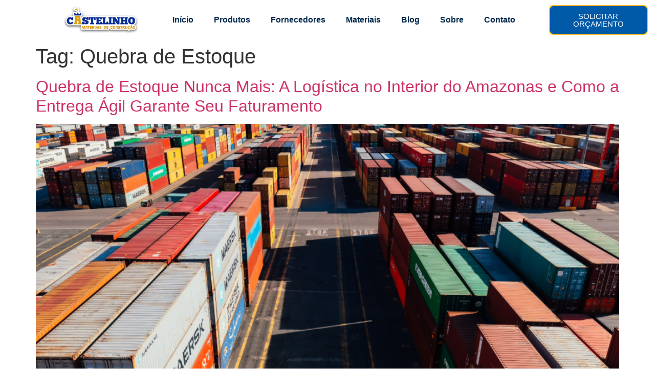

--- FILE ---
content_type: text/html;charset=utf-8
request_url: https://pageview-notify.rdstation.com.br/send
body_size: -75
content:
fdb987b8-aad2-4726-b2d0-413165dff346

--- FILE ---
content_type: text/css
request_url: https://lojascastelinho.com.br/wp-content/uploads/elementor/css/post-17.css?ver=1770991025
body_size: 442
content:
.elementor-bc-flex-widget .elementor-17 .elementor-element.elementor-element-1d57f86.elementor-column .elementor-widget-wrap{align-items:center;}.elementor-17 .elementor-element.elementor-element-1d57f86.elementor-column.elementor-element[data-element_type="column"] > .elementor-widget-wrap.elementor-element-populated{align-content:center;align-items:center;}.elementor-widget-image .widget-image-caption{color:var( --e-global-color-text );font-family:var( --e-global-typography-text-font-family ), Sans-serif;font-weight:var( --e-global-typography-text-font-weight );}.elementor-17 .elementor-element.elementor-element-42054b2{width:var( --container-widget-width, 100% );max-width:100%;--container-widget-width:100%;--container-widget-flex-grow:0;text-align:right;}.elementor-17 .elementor-element.elementor-element-42054b2 img{width:57%;}.elementor-bc-flex-widget .elementor-17 .elementor-element.elementor-element-52f80a3.elementor-column .elementor-widget-wrap{align-items:center;}.elementor-17 .elementor-element.elementor-element-52f80a3.elementor-column.elementor-element[data-element_type="column"] > .elementor-widget-wrap.elementor-element-populated{align-content:center;align-items:center;}.elementor-widget-nav-menu .elementor-nav-menu .elementor-item{font-family:var( --e-global-typography-primary-font-family ), Sans-serif;font-weight:var( --e-global-typography-primary-font-weight );}.elementor-widget-nav-menu .elementor-nav-menu--main .elementor-item{color:var( --e-global-color-text );fill:var( --e-global-color-text );}.elementor-widget-nav-menu .elementor-nav-menu--main .elementor-item:hover,
					.elementor-widget-nav-menu .elementor-nav-menu--main .elementor-item.elementor-item-active,
					.elementor-widget-nav-menu .elementor-nav-menu--main .elementor-item.highlighted,
					.elementor-widget-nav-menu .elementor-nav-menu--main .elementor-item:focus{color:var( --e-global-color-accent );fill:var( --e-global-color-accent );}.elementor-widget-nav-menu .elementor-nav-menu--main:not(.e--pointer-framed) .elementor-item:before,
					.elementor-widget-nav-menu .elementor-nav-menu--main:not(.e--pointer-framed) .elementor-item:after{background-color:var( --e-global-color-accent );}.elementor-widget-nav-menu .e--pointer-framed .elementor-item:before,
					.elementor-widget-nav-menu .e--pointer-framed .elementor-item:after{border-color:var( --e-global-color-accent );}.elementor-widget-nav-menu{--e-nav-menu-divider-color:var( --e-global-color-text );}.elementor-widget-nav-menu .elementor-nav-menu--dropdown .elementor-item, .elementor-widget-nav-menu .elementor-nav-menu--dropdown  .elementor-sub-item{font-family:var( --e-global-typography-accent-font-family ), Sans-serif;font-weight:var( --e-global-typography-accent-font-weight );}.elementor-17 .elementor-element.elementor-element-bf204e1 .elementor-menu-toggle{margin:0 auto;}.elementor-17 .elementor-element.elementor-element-bf204e1 .elementor-nav-menu--main .elementor-item{color:#00294D;fill:#00294D;}.elementor-17 .elementor-element.elementor-element-bf204e1 .elementor-nav-menu--main .elementor-item:hover,
					.elementor-17 .elementor-element.elementor-element-bf204e1 .elementor-nav-menu--main .elementor-item.elementor-item-active,
					.elementor-17 .elementor-element.elementor-element-bf204e1 .elementor-nav-menu--main .elementor-item.highlighted,
					.elementor-17 .elementor-element.elementor-element-bf204e1 .elementor-nav-menu--main .elementor-item:focus{color:#005AA8;fill:#005AA8;}.elementor-17 .elementor-element.elementor-element-bf204e1 .elementor-nav-menu--main:not(.e--pointer-framed) .elementor-item:before,
					.elementor-17 .elementor-element.elementor-element-bf204e1 .elementor-nav-menu--main:not(.e--pointer-framed) .elementor-item:after{background-color:#005AA8;}.elementor-17 .elementor-element.elementor-element-bf204e1 .e--pointer-framed .elementor-item:before,
					.elementor-17 .elementor-element.elementor-element-bf204e1 .e--pointer-framed .elementor-item:after{border-color:#005AA8;}.elementor-bc-flex-widget .elementor-17 .elementor-element.elementor-element-d9e55e7.elementor-column .elementor-widget-wrap{align-items:center;}.elementor-17 .elementor-element.elementor-element-d9e55e7.elementor-column.elementor-element[data-element_type="column"] > .elementor-widget-wrap.elementor-element-populated{align-content:center;align-items:center;}.elementor-widget-button .elementor-button{background-color:var( --e-global-color-accent );font-family:var( --e-global-typography-accent-font-family ), Sans-serif;font-weight:var( --e-global-typography-accent-font-weight );}.elementor-17 .elementor-element.elementor-element-4ced947 .elementor-button{background-color:#005AA8;border-style:solid;border-width:2px 2px 2px 2px;border-color:#FCBA22;border-radius:8px 8px 8px 8px;padding:12px 12px 12px 12px;}.elementor-theme-builder-content-area{height:400px;}.elementor-location-header:before, .elementor-location-footer:before{content:"";display:table;clear:both;}@media(min-width:768px){.elementor-17 .elementor-element.elementor-element-1d57f86{width:22.016%;}.elementor-17 .elementor-element.elementor-element-52f80a3{width:61.025%;}.elementor-17 .elementor-element.elementor-element-d9e55e7{width:16.623%;}}

--- FILE ---
content_type: text/css
request_url: https://lojascastelinho.com.br/wp-content/uploads/elementor/css/post-51.css?ver=1770991025
body_size: 1360
content:
.elementor-51 .elementor-element.elementor-element-aa8a2d8:not(.elementor-motion-effects-element-type-background), .elementor-51 .elementor-element.elementor-element-aa8a2d8 > .elementor-motion-effects-container > .elementor-motion-effects-layer{background-color:#005AA8;}.elementor-51 .elementor-element.elementor-element-aa8a2d8{transition:background 0.3s, border 0.3s, border-radius 0.3s, box-shadow 0.3s;padding:50px 50px 50px 50px;}.elementor-51 .elementor-element.elementor-element-aa8a2d8 > .elementor-background-overlay{transition:background 0.3s, border-radius 0.3s, opacity 0.3s;}.elementor-widget-image-box .elementor-image-box-title{font-family:var( --e-global-typography-primary-font-family ), Sans-serif;font-weight:var( --e-global-typography-primary-font-weight );color:var( --e-global-color-primary );}.elementor-widget-image-box:has(:hover) .elementor-image-box-title,
					 .elementor-widget-image-box:has(:focus) .elementor-image-box-title{color:var( --e-global-color-primary );}.elementor-widget-image-box .elementor-image-box-description{font-family:var( --e-global-typography-text-font-family ), Sans-serif;font-weight:var( --e-global-typography-text-font-weight );color:var( --e-global-color-text );}.elementor-51 .elementor-element.elementor-element-9c9dfb2{width:var( --container-widget-width, 89.04% );max-width:89.04%;--container-widget-width:89.04%;--container-widget-flex-grow:0;}.elementor-51 .elementor-element.elementor-element-9c9dfb2 .elementor-image-box-wrapper{text-align:left;}.elementor-51 .elementor-element.elementor-element-9c9dfb2.elementor-position-right .elementor-image-box-img{margin-left:0px;}.elementor-51 .elementor-element.elementor-element-9c9dfb2.elementor-position-left .elementor-image-box-img{margin-right:0px;}.elementor-51 .elementor-element.elementor-element-9c9dfb2.elementor-position-top .elementor-image-box-img{margin-bottom:0px;}.elementor-51 .elementor-element.elementor-element-9c9dfb2 .elementor-image-box-wrapper .elementor-image-box-img{width:87%;}.elementor-51 .elementor-element.elementor-element-9c9dfb2 .elementor-image-box-img img{transition-duration:0.3s;}.elementor-51 .elementor-element.elementor-element-9c9dfb2 .elementor-image-box-description{color:#FFFFFF;}.elementor-widget-heading .elementor-heading-title{font-family:var( --e-global-typography-primary-font-family ), Sans-serif;font-weight:var( --e-global-typography-primary-font-weight );color:var( --e-global-color-primary );}.elementor-51 .elementor-element.elementor-element-06d71e9 .elementor-heading-title{font-family:"Roboto", Sans-serif;font-size:21px;font-weight:600;color:#FFFFFF;}.elementor-widget-nav-menu .elementor-nav-menu .elementor-item{font-family:var( --e-global-typography-primary-font-family ), Sans-serif;font-weight:var( --e-global-typography-primary-font-weight );}.elementor-widget-nav-menu .elementor-nav-menu--main .elementor-item{color:var( --e-global-color-text );fill:var( --e-global-color-text );}.elementor-widget-nav-menu .elementor-nav-menu--main .elementor-item:hover,
					.elementor-widget-nav-menu .elementor-nav-menu--main .elementor-item.elementor-item-active,
					.elementor-widget-nav-menu .elementor-nav-menu--main .elementor-item.highlighted,
					.elementor-widget-nav-menu .elementor-nav-menu--main .elementor-item:focus{color:var( --e-global-color-accent );fill:var( --e-global-color-accent );}.elementor-widget-nav-menu .elementor-nav-menu--main:not(.e--pointer-framed) .elementor-item:before,
					.elementor-widget-nav-menu .elementor-nav-menu--main:not(.e--pointer-framed) .elementor-item:after{background-color:var( --e-global-color-accent );}.elementor-widget-nav-menu .e--pointer-framed .elementor-item:before,
					.elementor-widget-nav-menu .e--pointer-framed .elementor-item:after{border-color:var( --e-global-color-accent );}.elementor-widget-nav-menu{--e-nav-menu-divider-color:var( --e-global-color-text );}.elementor-widget-nav-menu .elementor-nav-menu--dropdown .elementor-item, .elementor-widget-nav-menu .elementor-nav-menu--dropdown  .elementor-sub-item{font-family:var( --e-global-typography-accent-font-family ), Sans-serif;font-weight:var( --e-global-typography-accent-font-weight );}.elementor-51 .elementor-element.elementor-element-17c17ae{width:var( --container-widget-width, 100% );max-width:100%;--container-widget-width:100%;--container-widget-flex-grow:0;--e-nav-menu-horizontal-menu-item-margin:calc( 0px / 2 );}.elementor-51 .elementor-element.elementor-element-17c17ae > .elementor-widget-container{margin:-12px 0px 0px -18px;}.elementor-51 .elementor-element.elementor-element-17c17ae .elementor-menu-toggle{margin:0 auto;}.elementor-51 .elementor-element.elementor-element-17c17ae .elementor-nav-menu--main .elementor-item{color:#FFFFFF;fill:#FFFFFF;}.elementor-51 .elementor-element.elementor-element-17c17ae .elementor-nav-menu--main .elementor-item:hover,
					.elementor-51 .elementor-element.elementor-element-17c17ae .elementor-nav-menu--main .elementor-item.elementor-item-active,
					.elementor-51 .elementor-element.elementor-element-17c17ae .elementor-nav-menu--main .elementor-item.highlighted,
					.elementor-51 .elementor-element.elementor-element-17c17ae .elementor-nav-menu--main .elementor-item:focus{color:#DCA210;fill:#DCA210;}.elementor-51 .elementor-element.elementor-element-17c17ae .elementor-nav-menu--main:not(.e--pointer-framed) .elementor-item:before,
					.elementor-51 .elementor-element.elementor-element-17c17ae .elementor-nav-menu--main:not(.e--pointer-framed) .elementor-item:after{background-color:#61CE7000;}.elementor-51 .elementor-element.elementor-element-17c17ae .e--pointer-framed .elementor-item:before,
					.elementor-51 .elementor-element.elementor-element-17c17ae .e--pointer-framed .elementor-item:after{border-color:#61CE7000;}.elementor-51 .elementor-element.elementor-element-17c17ae .elementor-nav-menu--main:not(.elementor-nav-menu--layout-horizontal) .elementor-nav-menu > li:not(:last-child){margin-bottom:0px;}.elementor-51 .elementor-element.elementor-element-80c223d .elementor-heading-title{font-family:"Roboto", Sans-serif;font-size:21px;font-weight:600;color:#FFFFFF;}.elementor-widget-icon-list .elementor-icon-list-item:not(:last-child):after{border-color:var( --e-global-color-text );}.elementor-widget-icon-list .elementor-icon-list-icon i{color:var( --e-global-color-primary );}.elementor-widget-icon-list .elementor-icon-list-icon svg{fill:var( --e-global-color-primary );}.elementor-widget-icon-list .elementor-icon-list-item > .elementor-icon-list-text, .elementor-widget-icon-list .elementor-icon-list-item > a{font-family:var( --e-global-typography-text-font-family ), Sans-serif;font-weight:var( --e-global-typography-text-font-weight );}.elementor-widget-icon-list .elementor-icon-list-text{color:var( --e-global-color-secondary );}.elementor-51 .elementor-element.elementor-element-a19af00 .elementor-icon-list-items:not(.elementor-inline-items) .elementor-icon-list-item:not(:last-child){padding-block-end:calc(14px/2);}.elementor-51 .elementor-element.elementor-element-a19af00 .elementor-icon-list-items:not(.elementor-inline-items) .elementor-icon-list-item:not(:first-child){margin-block-start:calc(14px/2);}.elementor-51 .elementor-element.elementor-element-a19af00 .elementor-icon-list-items.elementor-inline-items .elementor-icon-list-item{margin-inline:calc(14px/2);}.elementor-51 .elementor-element.elementor-element-a19af00 .elementor-icon-list-items.elementor-inline-items{margin-inline:calc(-14px/2);}.elementor-51 .elementor-element.elementor-element-a19af00 .elementor-icon-list-items.elementor-inline-items .elementor-icon-list-item:after{inset-inline-end:calc(-14px/2);}.elementor-51 .elementor-element.elementor-element-a19af00 .elementor-icon-list-icon i{color:#FFFFFF;transition:color 0.3s;}.elementor-51 .elementor-element.elementor-element-a19af00 .elementor-icon-list-icon svg{fill:#FFFFFF;transition:fill 0.3s;}.elementor-51 .elementor-element.elementor-element-a19af00{--e-icon-list-icon-size:14px;--icon-vertical-offset:0px;}.elementor-51 .elementor-element.elementor-element-a19af00 .elementor-icon-list-text{color:#FFFFFF;transition:color 0.3s;}.elementor-51 .elementor-element.elementor-element-2463f19 .elementor-heading-title{font-family:"Roboto", Sans-serif;font-size:21px;font-weight:600;color:#FFFFFF;}.elementor-51 .elementor-element.elementor-element-6c2b922 .elementor-icon-list-items:not(.elementor-inline-items) .elementor-icon-list-item:not(:last-child){padding-block-end:calc(14px/2);}.elementor-51 .elementor-element.elementor-element-6c2b922 .elementor-icon-list-items:not(.elementor-inline-items) .elementor-icon-list-item:not(:first-child){margin-block-start:calc(14px/2);}.elementor-51 .elementor-element.elementor-element-6c2b922 .elementor-icon-list-items.elementor-inline-items .elementor-icon-list-item{margin-inline:calc(14px/2);}.elementor-51 .elementor-element.elementor-element-6c2b922 .elementor-icon-list-items.elementor-inline-items{margin-inline:calc(-14px/2);}.elementor-51 .elementor-element.elementor-element-6c2b922 .elementor-icon-list-items.elementor-inline-items .elementor-icon-list-item:after{inset-inline-end:calc(-14px/2);}.elementor-51 .elementor-element.elementor-element-6c2b922 .elementor-icon-list-icon i{color:#FFFFFF;transition:color 0.3s;}.elementor-51 .elementor-element.elementor-element-6c2b922 .elementor-icon-list-icon svg{fill:#FFFFFF;transition:fill 0.3s;}.elementor-51 .elementor-element.elementor-element-6c2b922{--e-icon-list-icon-size:14px;--icon-vertical-align:flex-start;--icon-vertical-offset:6px;}.elementor-51 .elementor-element.elementor-element-6c2b922 .elementor-icon-list-text{color:#FFFFFF;transition:color 0.3s;}.elementor-51 .elementor-element.elementor-element-a1a25e9 > .elementor-widget-container{margin:-15px 0px 0px 0px;}.elementor-51 .elementor-element.elementor-element-a1a25e9 .elementor-icon-list-items:not(.elementor-inline-items) .elementor-icon-list-item:not(:last-child){padding-block-end:calc(0px/2);}.elementor-51 .elementor-element.elementor-element-a1a25e9 .elementor-icon-list-items:not(.elementor-inline-items) .elementor-icon-list-item:not(:first-child){margin-block-start:calc(0px/2);}.elementor-51 .elementor-element.elementor-element-a1a25e9 .elementor-icon-list-items.elementor-inline-items .elementor-icon-list-item{margin-inline:calc(0px/2);}.elementor-51 .elementor-element.elementor-element-a1a25e9 .elementor-icon-list-items.elementor-inline-items{margin-inline:calc(-0px/2);}.elementor-51 .elementor-element.elementor-element-a1a25e9 .elementor-icon-list-items.elementor-inline-items .elementor-icon-list-item:after{inset-inline-end:calc(-0px/2);}.elementor-51 .elementor-element.elementor-element-a1a25e9 .elementor-icon-list-icon i{color:#FFFFFF00;transition:color 0.3s;}.elementor-51 .elementor-element.elementor-element-a1a25e9 .elementor-icon-list-icon svg{fill:#FFFFFF00;transition:fill 0.3s;}.elementor-51 .elementor-element.elementor-element-a1a25e9{--e-icon-list-icon-size:14px;--icon-vertical-align:flex-start;--icon-vertical-offset:6px;}.elementor-51 .elementor-element.elementor-element-a1a25e9 .elementor-icon-list-text{color:#FFFFFF;transition:color 0.3s;}.elementor-51 .elementor-element.elementor-element-b6ffb7d > .elementor-widget-container{margin:-20px 0px 0px 0px;}.elementor-51 .elementor-element.elementor-element-b6ffb7d .elementor-icon-list-items:not(.elementor-inline-items) .elementor-icon-list-item:not(:last-child){padding-block-end:calc(14px/2);}.elementor-51 .elementor-element.elementor-element-b6ffb7d .elementor-icon-list-items:not(.elementor-inline-items) .elementor-icon-list-item:not(:first-child){margin-block-start:calc(14px/2);}.elementor-51 .elementor-element.elementor-element-b6ffb7d .elementor-icon-list-items.elementor-inline-items .elementor-icon-list-item{margin-inline:calc(14px/2);}.elementor-51 .elementor-element.elementor-element-b6ffb7d .elementor-icon-list-items.elementor-inline-items{margin-inline:calc(-14px/2);}.elementor-51 .elementor-element.elementor-element-b6ffb7d .elementor-icon-list-items.elementor-inline-items .elementor-icon-list-item:after{inset-inline-end:calc(-14px/2);}.elementor-51 .elementor-element.elementor-element-b6ffb7d .elementor-icon-list-icon i{color:#FFFFFF00;transition:color 0.3s;}.elementor-51 .elementor-element.elementor-element-b6ffb7d .elementor-icon-list-icon svg{fill:#FFFFFF00;transition:fill 0.3s;}.elementor-51 .elementor-element.elementor-element-b6ffb7d{--e-icon-list-icon-size:14px;--icon-vertical-align:flex-start;--icon-vertical-offset:6px;}.elementor-51 .elementor-element.elementor-element-b6ffb7d .elementor-icon-list-text{color:#FFFFFF;transition:color 0.3s;}.elementor-51 .elementor-element.elementor-element-b406879:not(.elementor-motion-effects-element-type-background), .elementor-51 .elementor-element.elementor-element-b406879 > .elementor-motion-effects-container > .elementor-motion-effects-layer{background-color:#005AA8;}.elementor-51 .elementor-element.elementor-element-b406879{transition:background 0.3s, border 0.3s, border-radius 0.3s, box-shadow 0.3s;}.elementor-51 .elementor-element.elementor-element-b406879 > .elementor-background-overlay{transition:background 0.3s, border-radius 0.3s, opacity 0.3s;}.elementor-widget-divider{--divider-color:var( --e-global-color-secondary );}.elementor-widget-divider .elementor-divider__text{color:var( --e-global-color-secondary );font-family:var( --e-global-typography-secondary-font-family ), Sans-serif;font-weight:var( --e-global-typography-secondary-font-weight );}.elementor-widget-divider.elementor-view-stacked .elementor-icon{background-color:var( --e-global-color-secondary );}.elementor-widget-divider.elementor-view-framed .elementor-icon, .elementor-widget-divider.elementor-view-default .elementor-icon{color:var( --e-global-color-secondary );border-color:var( --e-global-color-secondary );}.elementor-widget-divider.elementor-view-framed .elementor-icon, .elementor-widget-divider.elementor-view-default .elementor-icon svg{fill:var( --e-global-color-secondary );}.elementor-51 .elementor-element.elementor-element-63be27a{--divider-border-style:solid;--divider-color:#337BB9;--divider-border-width:1px;}.elementor-51 .elementor-element.elementor-element-63be27a .elementor-divider-separator{width:100%;}.elementor-51 .elementor-element.elementor-element-63be27a .elementor-divider{padding-block-start:15px;padding-block-end:15px;}.elementor-widget-text-editor{font-family:var( --e-global-typography-text-font-family ), Sans-serif;font-weight:var( --e-global-typography-text-font-weight );color:var( --e-global-color-text );}.elementor-widget-text-editor.elementor-drop-cap-view-stacked .elementor-drop-cap{background-color:var( --e-global-color-primary );}.elementor-widget-text-editor.elementor-drop-cap-view-framed .elementor-drop-cap, .elementor-widget-text-editor.elementor-drop-cap-view-default .elementor-drop-cap{color:var( --e-global-color-primary );border-color:var( --e-global-color-primary );}.elementor-51 .elementor-element.elementor-element-c5ef610{text-align:center;color:#97BCDC;}.elementor-theme-builder-content-area{height:400px;}.elementor-location-header:before, .elementor-location-footer:before{content:"";display:table;clear:both;}@media(max-width:767px){.elementor-51 .elementor-element.elementor-element-9c9dfb2 .elementor-image-box-img{margin-bottom:0px;}}@media(min-width:768px){.elementor-51 .elementor-element.elementor-element-f6c1cad{width:40.174%;}.elementor-51 .elementor-element.elementor-element-dbc798e{width:16.207%;}.elementor-51 .elementor-element.elementor-element-5362ce4{width:22.281%;}.elementor-51 .elementor-element.elementor-element-159966d{width:21.279%;}}